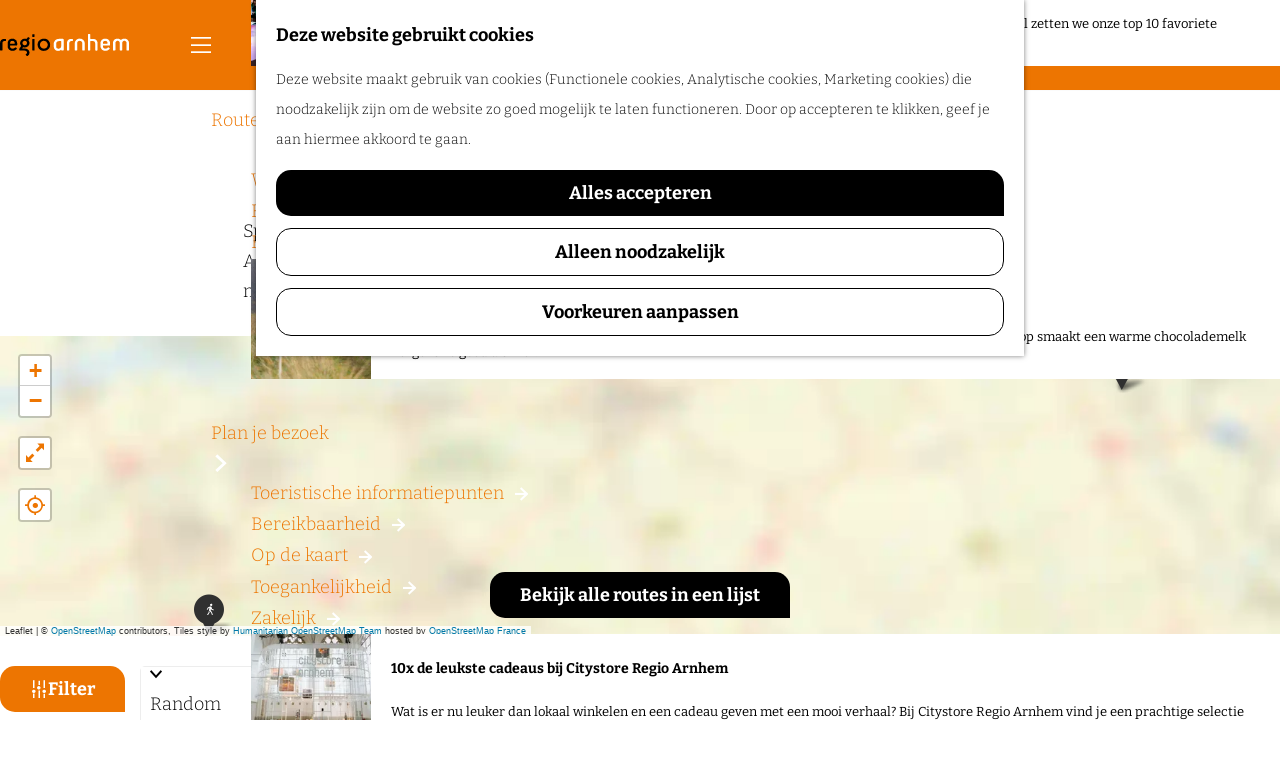

--- FILE ---
content_type: text/html; charset=UTF-8
request_url: https://www.visitarnhem.com/routes?locations=7573
body_size: 16359
content:
<!DOCTYPE html>

<html lang="nl">
<head>
    <meta charset="utf-8">
    <meta http-equiv="X-UA-Compatible" content="IE=edge">
    <meta name="viewport" content="width=device-width, initial-scale=1.0">
    <meta name="msvalidate.01" content="0165B6DFBFDC76DB95E5AD1E4C980388"/>
    <meta name="theme-color" content="#ED7501">
<meta name="msapplication-TileColor" content="#ED7501"/>


    <title>
                    De mooiste routes in regio Arnhem!            </title>

                                            <script>
                window.dataLayer = window.dataLayer || [];
                function gtag(){dataLayer.push(arguments);}

                gtag('consent', 'default', {
                    'ad_personalization': 'denied',
                    'ad_storage': 'denied',
                    'ad_user_data': 'denied',
                    'analytics_storage': 'denied',
                    'functionality_storage': 'denied',
                    'personalization_storage': 'denied',
                    'security_storage': 'granted',
                    'wait_for_update': 500
                });
                gtag('set', 'ads_data_redaction', true);
            </script>
                                    <!-- Google Tag Manager -->
            <script>(function(w,d,s,l,i){w[l]=w[l]||[];w[l].push(
                    {'gtm.start': new Date().getTime(),event:'gtm.js'}
                );var f=d.getElementsByTagName(s)[0],
                    j=d.createElement(s),dl=l!='dataLayer'?'&l='+l:'';j.async=true;j.src=
                    'https://www.googletagmanager.com/gtm.js?id='+i+dl;f.parentNode.insertBefore(j,f);
                })(window,document,'script','dataLayer','GTM-NCPR726');
            </script>
            <!-- End Google Tag Manager -->
                                

                        
    <!-- SEO -->
    <meta name="description" content="Op zoek naar de mooiste gratis routes van Nederland? In de regio Arnhem is er een groot aanbod aan fiets- en wandelroutes! Kijk hier voor meer informatie!">
    <meta name="keywords" content="routes, gelderland, fietsen, wandelen, overzicht, fietsroutes, wandelroutes, struinroutes, routeoverzicht, arnhem, veluwezoom, heideroute, liberation, fietstocht, mountainbike, gratis">
    <meta name="robots" content="all">

<!-- Open Graph -->
    <meta property="og:title" content="De mooiste routes in regio Arnhem!">
<meta property="og:site_name" content="Visit Arnhem">
    



    <link rel="canonical" href="https://www.visitarnhem.com/routes" />











            
        <link rel="shortcut icon" href="/build/assets/favicon.00ee0ab4e42c23a64995.ico" type="image/x-icon">
<link rel="apple-touch-icon" href="/build/assets/apple-touch-icon.b4df8d5416b5a2aff921.png">

<link rel="apple-touch-icon-precomposed" sizes="57x57" href="/build/assets/apple-touch-icon-57x57.eb5f82cee32c52ee1955.png"/>
<link rel="apple-touch-icon-precomposed" sizes="114x114" href="/build/assets/apple-touch-icon-114x114.be1c01f996df3c1b89fe.png"/>
<link rel="apple-touch-icon-precomposed" sizes="72x72" href="/build/assets/apple-touch-icon-72x72.6bb7a0d5d585debc21f1.png"/>
<link rel="apple-touch-icon-precomposed" sizes="144x144" href="/build/assets/apple-touch-icon-144x144.76264ed220abd585b391.png"/>
<link rel="apple-touch-icon-precomposed" sizes="60x60" href="/build/assets/apple-touch-icon-60x60.d0c1ff92247cdfa2dbff.png"/>
<link rel="apple-touch-icon-precomposed" sizes="120x120" href="/build/assets/apple-touch-icon-120x120.7ae84929d0fc9ae57a93.png"/>
<link rel="apple-touch-icon-precomposed" sizes="76x76" href="/build/assets/apple-touch-icon-76x76.0fd9db473ec664871f07.png"/>
<link rel="apple-touch-icon-precomposed" sizes="152x152" href="/build/assets/apple-touch-icon-152x152.b4df8d5416b5a2aff921.png"/>
<link rel="icon" type="image/png" href="/build/assets/favicon-196x196.16c5fdbb5fe9cf8c83ba.png" sizes="196x196"/>
<link rel="icon" type="image/png" href="/build/assets/favicon-96x96.3a70b5e5582415035162.png" sizes="96x96"/>
<link rel="icon" type="image/png" href="/build/assets/favicon-32x32.774ced139543f58f9240.png" sizes="32x32"/>
<link rel="icon" type="image/png" href="/build/assets/favicon-16x16.897af5883f0a4333dfbc.png" sizes="16x16"/>
<link rel="icon" type="image/png" href="/build/assets/favicon-128.31b8ef67cbc675d108c9.png" sizes="128x128"/>
<meta name="application-name" content="Visit Arnhem"/>
<meta name="msapplication-TileImage" content="/build/assets/mstile-144x144.76264ed220abd585b391.png"/>
<meta name="msapplication-square70x70logo" content="/build/assets/mstile-70x70.31b8ef67cbc675d108c9.png"/>
<meta name="msapplication-square150x150logo" content="/build/assets/mstile-150x150.b73df38e54cc755a3d86.png"/>
<meta name="msapplication-wide310x150logo" content="/build/assets/mstile-310x150.072b00a2c6baa47f0264.png"/>
<meta name="msapplication-square310x310logo" content="/build/assets/mstile-310x310.570e42a86f09038a57f1.png"/>


        <link rel="preload" href="/build/assets/bitter-v39-latin-300.c4a3f97457390e514b1d.woff2" as="font" type="font/woff2" crossorigin>
    <link rel="preload" href="/build/assets/bitter-v39-latin-700.382e48af1d23d0f394d7.woff2" as="font" type="font/woff2" crossorigin>

                        <link rel="stylesheet" href="/build/main.cee9027f1f8ead5e57f4.css">
        <link rel="stylesheet" href="/build/main-print.51cf71995d0958a15170.css" media="print">


        <script src="/build/runtime.593ee2f637d509d26635.bundle.js" defer></script>
<script src="/build/main.aa8caa05c0da077d160d.bundle.js" defer></script>

<script>
    var odpClientApi = 'https\u003A\/\/www.visitarnhem.com\/_client\/odp\/api';
</script>


        <script>
    (function(w,d,e,u,f,l,n){w[f]=w[f]||function(){(w[f].q=w[f].q||[])
        .push(arguments);},l=d.createElement(e),l.async=1,l.src=u,
        n=d.getElementsByTagName(e)[0],n.parentNode.insertBefore(l,n);})
    (window,document,'script','https://assets.mailerlite.com/js/universal.js','ml');
    ml('account', '422484');
</script>


        
    <script src="https://cdnjs.cloudflare.com/ajax/libs/jquery/2.2.4/jquery.min.js" integrity="sha512-DUC8yqWf7ez3JD1jszxCWSVB0DMP78eOyBpMa5aJki1bIRARykviOuImIczkxlj1KhVSyS16w2FSQetkD4UU2w==" crossorigin="anonymous" referrerpolicy="no-referrer"></script>
</head>

<body class="  is-odp-route-overview"
                                                                                            data-first-pagepart="ContentPagePart-2483"
                data-first-pagepart-options="container-size-narrow is-general no-title no-subtitle theme-default no-divider no-button no-background-image"
                                                    data-last-pagepart="ContentPagePart-2483"
                data-last-pagepart-options="container-size-narrow is-general no-title no-subtitle theme-default no-divider no-button no-background-image"
                              data-instant-intensity="viewport"
       data-cookie-bundle-enabled="true">
                                                    <!-- Google Tag Manager (noscript) -->
            <noscript>
                <iframe src="https://www.googletagmanager.com/ns.html?id=GTM-NCPR726"
                    height="0" width="0" style="display:none;visibility:hidden"></iframe>
            </noscript>
            <!-- End Google Tag Manager (noscript) -->
                        

                
    <header class="main-header">
        <a href="#main" class="header__skiplink">Ga naar inhoud</a>
        <div class="container-fluid">
                                                            <a href="/" class="main-header__logo">
                                    <svg xmlns="http://www.w3.org/2000/svg" viewBox="0 0 556.9 97.4" width="556.9" height="97.4" class="main-header__logo__img">
            <path d="M142.5 13.5c-1.1 0-1.9-.3-2.5-.9-.6-.6-.9-1.5-.9-2.5V4.2c0-1.1.3-1.9.9-2.5.6-.6 1.5-.9 2.5-.9h3.5c1.1 0 1.9.3 2.5.9.6.6.9 1.5.9 2.5V10c0 1.1-.3 1.9-.9 2.5-.6.6-1.5.9-2.5.9h-3.5zM3.5 73.6c-1.1 0-1.9-.3-2.5-.9-.7-.6-1-1.5-1-2.6V40.7C0 35 1.6 30.4 4.9 26.9c3.2-3.5 7.7-5.3 13.5-5.3h4.2c1.1 0 1.9.3 2.5.9.6.6.9 1.5.9 2.5v2.9c0 1.1-.3 1.9-.9 2.5-.6.6-1.5.9-2.5.9h-3.5c-2.9 0-5.1.9-6.5 2.7a11.3 11.3 0 0 0-2.1 7.1V70c0 1.1-.3 1.9-.9 2.5-.6.6-1.5.9-2.5.9H3.5zM71.7 62.3c.7.7 1 1.5 1 2.3a4 4 0 0 1-1 2.4 22.7 22.7 0 0 1-17.6 7.7c-3.2 0-6.1-.5-8.7-1.6a18.9 18.9 0 0 1-10.9-10.8 21 21 0 0 1-1.5-7.9V40.9c0-2.8.4-5.4 1.3-7.9a18.5 18.5 0 0 1 10.3-10.9c2.5-1.1 5.4-1.6 8.6-1.6 3.2 0 6.1.5 8.7 1.6A19.7 19.7 0 0 1 74 40.9v6.9c0 1.1-.3 1.9-.9 2.5-.6.6-1.5.9-2.5.9h-26c-.8 0-1.2.4-1.2 1.2v2.1c0 2.9.9 5.4 2.6 7.4 1.7 2 4.5 3 8.1 3 2.9 0 5.2-.5 6.8-1.6s2.9-2 3.7-2.9c.8-.8 1.7-1.3 2.5-1.2.8 0 1.6.4 2.3 1.1l2.3 2zm-8.1-21.4a12 12 0 0 0-2.4-7.5c-1.6-2.1-4.3-3.1-8-3.1-3.6 0-6.2 1-7.6 3.1a12.5 12.5 0 0 0-2.2 7.5v.6c0 .8.4 1.2 1.2 1.2h17.9c.8 0 1.2-.4 1.2-1.2v-.6zM112.1 93.4c-1.3-1.7-1-3.3.9-4.7 1-.7 1.8-1.6 2.5-2.6s1-2.4 1-4.2c0-2.5-.9-4.5-2.8-6a11.3 11.3 0 0 0-7.2-2.3H86.7c-1.1 0-1.9-.3-2.5-.9-.6-.6-.9-1.5-.9-2.5v-2.9a9 9 0 0 1 2-5.2l5.4-7.5c.4-.6.5-1.2.4-1.8-.1-.6-.3-1.1-.6-1.5a16.1 16.1 0 0 1-2.7-5.2 18 18 0 0 1 .7-13.5c1.1-2.4 2.6-4.5 4.5-6.2 1.8-1.8 4-3.2 6.4-4.2a20 20 0 0 1 10.1-1.5c.8.1 1.8.3 2.8.7 1.1.3 1.8.3 2.3.1a3 3 0 0 0 1.3-1.2l3.7-5c.6-.8 1.4-1.3 2.3-1.4.9-.1 1.8.1 2.6.8l2.3 1.6c.8.6 1.3 1.4 1.4 2.3.1.9-.1 1.8-.8 2.6l-3.7 5a2 2 0 0 0-.2 2c.2.7.5 1.3.9 2 1.9 3.2 2.9 6.6 2.9 10.2a18.7 18.7 0 0 1-6.2 13.8 21.3 21.3 0 0 1-14.1 5.6l-3-.2-2.4-.5c-.6-.2-1.2-.2-1.7-.1s-1 .5-1.4 1.1l-1.8 2.5c-.7 1.1-.3 1.6 1 1.6h8.9a23 23 0 0 1 14.5 4.9 16.4 16.4 0 0 1 6.1 12.9c0 3.9-.8 7.1-2.5 9.5a20.2 20.2 0 0 1-5.4 5.5c-.8.5-1.7.7-2.5.5-.8-.2-1.6-.6-2.2-1.3l-2.5-2.8zm-5.2-43.5a10 10 0 0 0 9.8-9.9 10 10 0 0 0-2.9-7 9.5 9.5 0 0 0-3.1-2.1A9.6 9.6 0 0 0 100 33a10 10 0 0 0-2.1 10.9c.5 1.2 1.3 2.2 2.1 3.1.9.9 1.9 1.6 3.1 2.1 1.3.6 2.5.8 3.8.8zM142.5 73.6c-1.1 0-1.9-.3-2.5-.9-.6-.6-.9-1.5-.9-2.5V25.1c0-1.1.3-1.9.9-2.5.6-.6 1.5-.9 2.5-.9h3.5c1.1 0 1.9.3 2.5.9.6.6.9 1.5.9 2.5v45.1c0 1.1-.3 1.9-.9 2.5-.6.6-1.5.9-2.5.9h-3.5zM189.3 74.8a26.7 26.7 0 0 1-25-16.5 26.7 26.7 0 0 1-2.1-10.6 26.7 26.7 0 0 1 16.5-25c3.3-1.4 6.8-2.1 10.6-2.1a26.7 26.7 0 0 1 25 16.5c1.4 3.3 2.1 6.8 2.1 10.6a26.7 26.7 0 0 1-16.5 25 28.6 28.6 0 0 1-10.6 2.1zm0-9.9a16 16 0 0 0 6.6-1.4 18 18 0 0 0 5.3-3.7c1.5-1.5 2.7-3.4 3.5-5.5a19.1 19.1 0 0 0 0-13.6 16.7 16.7 0 0 0-15.4-10.6 16 16 0 0 0-6.6 1.4 18 18 0 0 0-5.3 3.7 15.7 15.7 0 0 0-3.5 5.5 19.1 19.1 0 0 0 0 13.6 16.7 16.7 0 0 0 15.4 10.6z" class="main-header__logo-black"/>
            <path d="M267.9 73.6c-1.1 0-1.9-.3-2.5-1-.6-.7-.9-1.5-.9-2.3 0-.5-.2-.8-.5-.9-.3-.1-.7 0-1 .4a11.3 11.3 0 0 1-4.8 3.6c-2.1.9-4.7 1.4-7.7 1.4-2.7 0-5.2-.5-7.4-1.5s-4.2-2.4-5.8-4.3a20.4 20.4 0 0 1-3.8-6.6c-.9-2.6-1.4-5.4-1.4-8.5V43.5c0-3 .5-5.9 1.6-8.6a20.8 20.8 0 0 1 11.6-11.7c2.7-1.2 5.7-1.7 8.9-1.7h17.2c1.1 0 1.9.3 2.5.9.6.6.9 1.5.9 2.5V70c0 1.1-.3 1.9-.9 2.5-.6.6-1.5.9-2.5.9h-3.5zm-3.5-41c0-.8-.4-1.2-1.2-1.2h-8.7c-3.9 0-6.8 1.2-9 3.6a12.5 12.5 0 0 0-3.2 8.6V55c0 2.9.9 5.3 2.6 7.2a9.5 9.5 0 0 0 7.2 2.8c2.1 0 3.9-.4 5.4-1.1a11 11 0 0 0 3.8-2.9c1-1.2 1.8-2.6 2.3-4.1.5-1.5.8-3.1.8-4.7V32.6zM292.2 73.6c-1.1 0-1.9-.3-2.5-.9-.6-.6-.9-1.5-.9-2.5V40.7c0-5.6 1.6-10.2 4.9-13.8 3.2-3.5 7.7-5.3 13.5-5.3h4.2c1.1 0 1.9.3 2.5.9.6.6.9 1.5.9 2.5v2.9c0 1.1-.3 1.9-.9 2.5-.6.6-1.5.9-2.5.9h-3.5c-2.9 0-5.1.9-6.5 2.7a11.3 11.3 0 0 0-2.1 7.1V70c0 1.1-.3 1.9-.9 2.5-.6.6-1.5.9-2.5.9h-3.7zM358.6 73.6c-1.1 0-1.9-.3-2.5-.9-.6-.6-.9-1.5-.9-2.5v-29c0-2.9-.9-5.5-2.7-7.7-1.8-2.2-4.6-3.3-8.3-3.3s-6.5 1.1-8.3 3.3a11.9 11.9 0 0 0-2.7 7.7v28.9c0 1.1-.3 1.9-.9 2.5-.6.6-1.5.9-2.5.9h-3.5c-1.1 0-1.9-.3-2.5-.9-.6-.6-.9-1.5-.9-2.5V41.2c0-2.8.5-5.4 1.6-8a19.8 19.8 0 0 1 11-11.1c2.6-1.1 5.5-1.7 8.8-1.7s6.2.6 8.8 1.7a19.8 19.8 0 0 1 11 11.1c1 2.5 1.6 5.2 1.6 8v28.9c0 1.1-.3 1.9-.9 2.5-.6.6-1.5.9-2.5.9h-3.7zM414.1 73.6c-1.1 0-1.9-.3-2.5-.9-.6-.6-.9-1.5-.9-2.5V40.8c0-2.9-.8-5.2-2.5-6.9a9.3 9.3 0 0 0-6.9-2.5H391c-.8 0-1.2.4-1.2 1.2v37.6c0 1.1-.3 1.9-.9 2.5-.6.6-1.5.9-2.5.9h-3.5c-1.1 0-1.9-.3-2.5-.9-.6-.6-.9-1.5-.9-2.5V3.5c0-1.1.3-1.9.9-2.5.6-.6 1.5-.9 2.5-.9h3.5c1.1 0 1.9.3 2.5.9.6.6.9 1.5.9 2.5v17c0 .8.4 1.2 1.2 1.2h10.8c2.8 0 5.5.5 7.9 1.4 2.4 1 4.4 2.3 6.1 4 1.7 1.7 3 3.7 3.9 6.1.9 2.4 1.4 4.9 1.4 7.7v29.4c0 1.1-.3 1.9-.9 2.5-.6.6-1.5.9-2.5.9h-3.6zM472.5 62.3c.7.7 1 1.5 1 2.3a4 4 0 0 1-1 2.4 22.5 22.5 0 0 1-17.5 7.7c-3.2 0-6.1-.5-8.7-1.6a18.9 18.9 0 0 1-10.9-10.8 21 21 0 0 1-1.5-7.9V40.9c0-2.8.4-5.4 1.3-7.9a18.5 18.5 0 0 1 10.3-10.9c2.5-1.1 5.4-1.6 8.6-1.6s6.1.5 8.7 1.6a19.7 19.7 0 0 1 12.1 18.8v6.9c0 1.1-.3 1.9-.9 2.5-.6.6-1.5.9-2.5.9h-26c-.8 0-1.2.4-1.2 1.2v2.1c0 2.9.9 5.4 2.6 7.4 1.7 2 4.5 3 8.1 3 2.9 0 5.2-.5 6.8-1.6s2.8-2 3.7-2.9c.8-.8 1.7-1.3 2.5-1.2.8 0 1.6.4 2.3 1.1l2.2 2zm-8.1-21.4a12 12 0 0 0-2.4-7.5c-1.6-2.1-4.3-3.1-8-3.1-3.6 0-6.2 1-7.6 3.1a12.5 12.5 0 0 0-2.2 7.5v.6c0 .8.4 1.2 1.2 1.2h17.9c.8 0 1.2-.4 1.2-1.2v-.6zM549.9 73.6c-1.1 0-1.9-.3-2.5-.9-.6-.6-.9-1.5-.9-2.5V40.1a10.3 10.3 0 0 0-2.3-6.7 11 11 0 0 0-2.9-2.3 9.4 9.4 0 0 0-4.3-.9c-1.7 0-3.1.3-4.3.9a9.4 9.4 0 0 0-4.6 5.4c-.3 1.2-.5 2.4-.5 3.6v30.1c0 1.1-.3 1.9-.9 2.5-.6.6-1.5.9-2.5.9h-3.5c-1.1 0-1.9-.3-2.5-.9-.6-.6-.9-1.5-.9-2.5V40.1a10.3 10.3 0 0 0-2.3-6.7 11 11 0 0 0-2.9-2.3c-1.2-.6-2.6-.9-4.2-.9s-3 .3-4.3.9a8.6 8.6 0 0 0-3 2.3c-.8.9-1.3 2-1.7 3.1-.4 1.2-.6 2.4-.6 3.6v30.1c0 1.1-.3 1.9-.9 2.5-.6.6-1.5.9-2.5.9H491c-1.1 0-1.9-.3-2.5-.9-.6-.6-.9-1.5-.9-2.5V40.1a19 19 0 0 1 5.4-14c1.7-1.7 3.8-3.1 6.3-4.1a21.8 21.8 0 0 1 16 .1c2.3 1.1 4.2 2.3 5.7 3.6.8.7 1.5.7 2.2 0 1.5-1.5 3.3-2.7 5.6-3.7s5-1.5 8-1.5 5.7.5 8.2 1.5a17.4 17.4 0 0 1 10.3 10.3c1 2.4 1.4 5 1.4 7.8v30.1c0 1.1-.3 1.9-.9 2.5-.6.6-1.5.9-2.5.9h-3.4z" class="main-header__logo-primary"/>
        </svg>
                            <span class="sr-only">Ga naar de homepage</span>
                    </a>
                            
                    <nav id="main-nav" class="main-header__nav main-nav" aria-label="Primair">
        <ul class="menu">
                                                                                            <li class="main-nav__parent-wrapper main-nav__parent-wrapper--has-children" data-a11y="close">
                                        <button class="menu__children-back-btn">
            <span class="icon icon-font icon-fill-chevron-left main-header--mobile__back-btn-icon" aria-hidden="true"></span>
            Terug
        </button>
                                            <a href="/zien-en-doen" class="main-nav__link main-nav__link-parent main-nav__link--has-children      main-nav-parent-link__theme--default"
                aria-haspopup="true" aria-expanded="false"
                aria-controls="menu__children-52"                
                >
                            <span class="main-nav__link-title button-content--reset">Zien en doen</span>
                                                                                                                                    </a>
                                    
                                <div class="menu__children-wrapper">
            <ul id="menu__children-52" class="menu__children">
                                                    <li class="main-nav__child-wrapper main-nav-child__theme--default">
                <a href="/evenementen" class="main-nav__link main-nav__link-child       main-nav-child-link__theme--default"
                                
                >
                            <span class="main-nav__link-title button-content--reset">UITagenda</span>
                                                                                                                                    </a>
                                </li>
                                                        <li class="main-nav__child-wrapper main-nav-child__theme--default">
                <a href="/zien-en-doen/winkelen" class="main-nav__link main-nav__link-child       main-nav-child-link__theme--default"
                                
                >
                            <span class="main-nav__link-title button-content--reset">Winkelen</span>
                                                                                                                                    </a>
                                </li>
                                                        <li class="main-nav__child-wrapper main-nav-child__theme--default">
                <a href="/zien-en-doen/eropuit-met-kinderen" class="main-nav__link main-nav__link-child       main-nav-child-link__theme--default"
                                
                >
                            <span class="main-nav__link-title button-content--reset">Eropuit met kinderen</span>
                                                                                                                                    </a>
                                </li>
                                                        <li class="main-nav__child-wrapper main-nav-child__theme--default">
                <a href="/zien-en-doen/eten-en-drinken" class="main-nav__link main-nav__link-child       main-nav-child-link__theme--default"
                                
                >
                            <span class="main-nav__link-title button-content--reset">Eten en drinken</span>
                                                                                                                                    </a>
                                </li>
                                                        <li class="main-nav__child-wrapper main-nav-child__theme--default">
                <a href="/zien-en-doen/overnachten" class="main-nav__link main-nav__link-child       main-nav-child-link__theme--default"
                                
                >
                            <span class="main-nav__link-title button-content--reset">Overnachten</span>
                                                                                                                                    </a>
                                </li>
                                                        <li class="main-nav__child-wrapper main-nav-child__theme--default">
                <a href="/zien-en-doen/actief" class="main-nav__link main-nav__link-child       main-nav-child-link__theme--default"
                                
                >
                            <span class="main-nav__link-title button-content--reset">Actief</span>
                                                                                                                                    </a>
                                </li>
                                                        <li class="main-nav__child-wrapper main-nav-child__theme--default">
                <a href="/locaties" class="main-nav__link main-nav__link-child       main-nav-child-link__theme--default"
                                
                >
                            <span class="main-nav__link-title button-content--reset">Alle locaties</span>
                                                                                                                                    </a>
                                </li>
                                                        <li class="main-nav__child-wrapper main-nav-child__theme--highlight">
                <a href="https://specials.visitarnhem.com/2025-winter/start" class="main-nav__link main-nav__link-child   main-nav__link--has-subtitle main-nav__link--has-media   main-nav-child-link__theme--highlight"
                                
                target="_blank">
                            <span class="main-nav__link-title button-content--reset">Bekijk onze winterspecial!</span>
                                                                            <span class="main-nav__link-subtitle button-content--reset">In deze special hebben we de leukste evenementen, wandelingen, shoptips en verrassende horeca bij elkaar gebracht. Zo beleef je de winter op zijn mooist en mis je niets!</span>
                                                                                                                                                                                                                    <picture class="img__wrapper img--theme-default main-nav__link-image button-content--reset"
                    >
                                                                                                                                                                        <source type="image/webp"
                                        srcset="https://assets.plaece.nl/thumb/lgJI0C8KGiBqihHZZyIkqUfvQWjtb2VNLwF-DkcPnWY/resizing_type:fit/width:300/height:0/gravity:sm/enlarge:0/aHR0cHM6Ly9hc3NldHMucGxhZWNlLm5sL2t1bWEtYXJuaGVtL3VwbG9hZHMvbWVkaWEvNjkyNDUyYTUwMzc5NC9odWlzLXRpbnktaG91c2UtZHJvb21wYXJrZW4td2ludGVyLTIwMTctbmtwMjgwNC53ZWJw.webp">
                                                                            <source srcset="https://assets.plaece.nl/thumb/lgJI0C8KGiBqihHZZyIkqUfvQWjtb2VNLwF-DkcPnWY/resizing_type:fit/width:300/height:0/gravity:sm/enlarge:0/aHR0cHM6Ly9hc3NldHMucGxhZWNlLm5sL2t1bWEtYXJuaGVtL3VwbG9hZHMvbWVkaWEvNjkyNDUyYTUwMzc5NC9odWlzLXRpbnktaG91c2UtZHJvb21wYXJrZW4td2ludGVyLTIwMTctbmtwMjgwNC53ZWJw.webp">
                                                    <img src="https://assets.plaece.nl/thumb/lgJI0C8KGiBqihHZZyIkqUfvQWjtb2VNLwF-DkcPnWY/resizing_type:fit/width:300/height:0/gravity:sm/enlarge:0/aHR0cHM6Ly9hc3NldHMucGxhZWNlLm5sL2t1bWEtYXJuaGVtL3VwbG9hZHMvbWVkaWEvNjkyNDUyYTUwMzc5NC9odWlzLXRpbnktaG91c2UtZHJvb21wYXJrZW4td2ludGVyLTIwMTctbmtwMjgwNC53ZWJw.webp"
                        class="img__main "
                        alt="" loading="lazy"
                        >
            </picture>
                                    </a>
                                </li>
                                </ul>
        </div>
                    </li>
                                    <li class="main-nav__parent-wrapper main-nav__parent-wrapper--has-children" data-a11y="close">
                                        <button class="menu__children-back-btn">
            <span class="icon icon-font icon-fill-chevron-left main-header--mobile__back-btn-icon" aria-hidden="true"></span>
            Terug
        </button>
                                            <a href="/ontdek" class="main-nav__link main-nav__link-parent main-nav__link--has-children      main-nav-parent-link__theme--default"
                aria-haspopup="true" aria-expanded="false"
                aria-controls="menu__children-51"                
                >
                            <span class="main-nav__link-title button-content--reset">Ontdek</span>
                                                                                                                                    </a>
                                    
                                <div class="menu__children-wrapper">
            <ul id="menu__children-51" class="menu__children">
                                                    <li class="main-nav__child-wrapper main-nav-child__theme--default">
                <a href="/ontdek/cultuur-en-historie" class="main-nav__link main-nav__link-child       main-nav-child-link__theme--default"
                                
                >
                            <span class="main-nav__link-title button-content--reset">Cultuur en historie</span>
                                                                                                                                    </a>
                                </li>
                                                        <li class="main-nav__child-wrapper main-nav-child__theme--default">
                <a href="/ontdek/marketgarden" class="main-nav__link main-nav__link-child       main-nav-child-link__theme--default"
                                
                >
                            <span class="main-nav__link-title button-content--reset">Slag om Arnhem</span>
                                                                                                                                    </a>
                                </li>
                                                        <li class="main-nav__child-wrapper main-nav-child__theme--default">
                <a href="/ontdek/kastelen-en-landgoederen" class="main-nav__link main-nav__link-child       main-nav-child-link__theme--default"
                                
                >
                            <span class="main-nav__link-title button-content--reset">Kastelen</span>
                                                                                                                                    </a>
                                </li>
                                                        <li class="main-nav__child-wrapper main-nav-child__theme--default">
                <a href="/ontdek/natuur" class="main-nav__link main-nav__link-child       main-nav-child-link__theme--default"
                                
                >
                            <span class="main-nav__link-title button-content--reset">Natuur</span>
                                                                                                                                    </a>
                                </li>
                                                        <li class="main-nav__child-wrapper main-nav-child__theme--default">
                <a href="/ontdek/mode-en-design" class="main-nav__link main-nav__link-child       main-nav-child-link__theme--default"
                                
                >
                            <span class="main-nav__link-title button-content--reset">Mode en design</span>
                                                                                                                                    </a>
                                </li>
                                                        <li class="main-nav__child-wrapper main-nav-child__theme--default">
                <a href="/ontdek/musea-in-regio-arnhem" class="main-nav__link main-nav__link-child       main-nav-child-link__theme--default"
                                
                >
                            <span class="main-nav__link-title button-content--reset">Musea</span>
                                                                                                                                    </a>
                                </li>
                                                        <li class="main-nav__child-wrapper main-nav-child__theme--default">
                <a href="/artikelen" class="main-nav__link main-nav__link-child       main-nav-child-link__theme--default"
                                
                >
                            <span class="main-nav__link-title button-content--reset">Inspiratie</span>
                                                                                                                                    </a>
                                </li>
                                                        <li class="main-nav__child-wrapper main-nav-child__theme--highlight">
                <a href="/artikelen/de-leukste-musea-in-de-regio-arnhem" class="main-nav__link main-nav__link-child   main-nav__link--has-subtitle main-nav__link--has-media   main-nav-child-link__theme--highlight"
                                
                >
                            <span class="main-nav__link-title button-content--reset">10x de leukste musea in de regio</span>
                                                                            <span class="main-nav__link-subtitle button-content--reset">Of je nu houdt van kunst, geschiedenis of interactieve beleving, er is altijd iets te ontdekken. In dit artikel zetten we onze top 10 favoriete musea voor je op een rij.</span>
                                                                                                                                                                                                                    <picture class="img__wrapper img--theme-default main-nav__link-image button-content--reset"
                    data-copyright="&copy; Eva Broekema">
                                                                                                                                                                        <source type="image/webp"
                                        srcset="https://assets.plaece.nl/thumb/8qLS_6MX_NMVwCQWCUXtDTb87q4UAmdqoeNyVPkMG40/resizing_type:fit/width:300/height:0/gravity:sm/enlarge:0/aHR0cHM6Ly9hc3NldHMucGxhZWNlLm5sL2t1bWEtYXJuaGVtL3VwbG9hZHMvbWVkaWEvNjUxYWI4M2NjM2Y1NC9pMWExMTYxLWMtZXZhYnJvZWtlbWEuanBn.webp">
                                                                            <source srcset="https://assets.plaece.nl/thumb/y_ix0BnqYLq2UjLwZ8_TzLi65-J9_AbtP0_PAglv6-0/resizing_type:fit/width:300/height:0/gravity:sm/enlarge:0/aHR0cHM6Ly9hc3NldHMucGxhZWNlLm5sL2t1bWEtYXJuaGVtL3VwbG9hZHMvbWVkaWEvNjUxYWI4M2NjM2Y1NC9pMWExMTYxLWMtZXZhYnJvZWtlbWEuanBn.jpg">
                                                    <img src="https://assets.plaece.nl/thumb/y_ix0BnqYLq2UjLwZ8_TzLi65-J9_AbtP0_PAglv6-0/resizing_type:fit/width:300/height:0/gravity:sm/enlarge:0/aHR0cHM6Ly9hc3NldHMucGxhZWNlLm5sL2t1bWEtYXJuaGVtL3VwbG9hZHMvbWVkaWEvNjUxYWI4M2NjM2Y1NC9pMWExMTYxLWMtZXZhYnJvZWtlbWEuanBn.jpg"
                        class="img__main "
                        alt="" loading="lazy"
                        >
            </picture>
                                    </a>
                                </li>
                                </ul>
        </div>
                    </li>
                                    <li class="main-nav__parent-wrapper main-nav__parent-wrapper--has-children" data-a11y="close">
                                        <button class="menu__children-back-btn">
            <span class="icon icon-font icon-fill-chevron-left main-header--mobile__back-btn-icon" aria-hidden="true"></span>
            Terug
        </button>
                                            <a href="/routes" class="main-nav__link main-nav__link-parent main-nav__link--has-children    main-nav__link--active is-open main-nav-parent-link__theme--default"
                aria-haspopup="true" aria-expanded="false"
                aria-controls="menu__children-27"                aria-current="page"
                >
                            <span class="main-nav__link-title button-content--reset">Routes</span>
                                                                                                                                    </a>
                                    
                                <div class="menu__children-wrapper">
            <ul id="menu__children-27" class="menu__children">
                                                    <li class="main-nav__child-wrapper main-nav-child__theme--default">
                <a href="/routes/wandelen" class="main-nav__link main-nav__link-child       main-nav-child-link__theme--default"
                                
                >
                            <span class="main-nav__link-title button-content--reset">Wandelen</span>
                                                                                                                                    </a>
                                </li>
                                                        <li class="main-nav__child-wrapper main-nav-child__theme--default">
                <a href="/routes/fietsen" class="main-nav__link main-nav__link-child       main-nav-child-link__theme--default"
                                
                >
                            <span class="main-nav__link-title button-content--reset">Fietsen</span>
                                                                                                                                    </a>
                                </li>
                                                        <li class="main-nav__child-wrapper main-nav-child__theme--default">
                <a href="/routeplanner" class="main-nav__link main-nav__link-child       main-nav-child-link__theme--default"
                                
                >
                            <span class="main-nav__link-title button-content--reset">Routeplanner</span>
                                                                                                                                    </a>
                                </li>
                                                        <li class="main-nav__child-wrapper main-nav-child__theme--highlight">
                <a href="https://specials.visitarnhem.com/2025-winter/natuur" class="main-nav__link main-nav__link-child   main-nav__link--has-subtitle main-nav__link--has-media   main-nav-child-link__theme--highlight"
                                
                target="_blank">
                            <span class="main-nav__link-title button-content--reset">Sfeervolle winterwandelingen in onze winterspecial!</span>
                                                                            <span class="main-nav__link-subtitle button-content--reset">Wandelen in de regio Arnhem is in de winter een beleving. De natuur is puur, de rust voelbaar en na afloop smaakt een warme chocolademelk nergens zo goed als hier.</span>
                                                                                                                                                                                                                    <picture class="img__wrapper img--theme-default main-nav__link-image button-content--reset"
                    >
                                                                                                                                                                        <source type="image/webp"
                                        srcset="https://assets.plaece.nl/thumb/G0XEv83j7yy0mo1cxU8-rqOTOgD5oA_XtvxyqvyPQ30/resizing_type:fit/width:300/height:0/gravity:sm/enlarge:0/aHR0cHM6Ly9hc3NldHMucGxhZWNlLm5sL2t1bWEtYXJuaGVtL3VwbG9hZHMvbWVkaWEvNjkyNDU1ZGY5MzIzNy9jMDk5NWI5MzQ5NzA3ZTEzZmE1MDA4YWE5YmNkNDU2N2M1NTZiZWY2YmVlNjZlMDU5ODIwMzE4OGY0ZTJlMGE3LmpwZw.webp">
                                                                            <source srcset="https://assets.plaece.nl/thumb/SPhC6BDpRQnj2-TFVjs7OtJHYF3rtQEHkkViBZUsGQ8/resizing_type:fit/width:300/height:0/gravity:sm/enlarge:0/aHR0cHM6Ly9hc3NldHMucGxhZWNlLm5sL2t1bWEtYXJuaGVtL3VwbG9hZHMvbWVkaWEvNjkyNDU1ZGY5MzIzNy9jMDk5NWI5MzQ5NzA3ZTEzZmE1MDA4YWE5YmNkNDU2N2M1NTZiZWY2YmVlNjZlMDU5ODIwMzE4OGY0ZTJlMGE3LmpwZw.jpg">
                                                    <img src="https://assets.plaece.nl/thumb/SPhC6BDpRQnj2-TFVjs7OtJHYF3rtQEHkkViBZUsGQ8/resizing_type:fit/width:300/height:0/gravity:sm/enlarge:0/aHR0cHM6Ly9hc3NldHMucGxhZWNlLm5sL2t1bWEtYXJuaGVtL3VwbG9hZHMvbWVkaWEvNjkyNDU1ZGY5MzIzNy9jMDk5NWI5MzQ5NzA3ZTEzZmE1MDA4YWE5YmNkNDU2N2M1NTZiZWY2YmVlNjZlMDU5ODIwMzE4OGY0ZTJlMGE3LmpwZw.jpg"
                        class="img__main "
                        alt="" loading="lazy"
                        >
            </picture>
                                    </a>
                                </li>
                                </ul>
        </div>
                    </li>
                                    <li class="main-nav__parent-wrapper main-nav__parent-wrapper--has-children" data-a11y="close">
                                        <button class="menu__children-back-btn">
            <span class="icon icon-font icon-fill-chevron-left main-header--mobile__back-btn-icon" aria-hidden="true"></span>
            Terug
        </button>
                                            <a href="/plan-je-bezoek" class="main-nav__link main-nav__link-parent main-nav__link--has-children      main-nav-parent-link__theme--default"
                aria-haspopup="true" aria-expanded="false"
                aria-controls="menu__children-53"                
                >
                            <span class="main-nav__link-title button-content--reset">Plan je bezoek</span>
                                                                                                                                    </a>
                                    
                                <div class="menu__children-wrapper">
            <ul id="menu__children-53" class="menu__children">
                                                    <li class="main-nav__child-wrapper main-nav-child__theme--default">
                <a href="https://www.visitarnhem.com/plan-je-bezoek/citystoreregioarnhem" class="main-nav__link main-nav__link-child       main-nav-child-link__theme--default"
                                
                >
                            <span class="main-nav__link-title button-content--reset">Toeristische informatiepunten</span>
                                                                                                                                    </a>
                                </li>
                                                        <li class="main-nav__child-wrapper main-nav-child__theme--default">
                <a href="/plan-je-bezoek/bereikbaarheid" class="main-nav__link main-nav__link-child       main-nav-child-link__theme--default"
                                
                >
                            <span class="main-nav__link-title button-content--reset">Bereikbaarheid</span>
                                                                                                                                    </a>
                                </li>
                                                        <li class="main-nav__child-wrapper main-nav-child__theme--default">
                <a href="/plan-je-bezoek/interactieve-kaart" class="main-nav__link main-nav__link-child       main-nav-child-link__theme--default"
                                
                >
                            <span class="main-nav__link-title button-content--reset">Op de kaart</span>
                                                                                                                                    </a>
                                </li>
                                                        <li class="main-nav__child-wrapper main-nav-child__theme--default">
                <a href="/plan-je-bezoek/rolstoeltoegankelijkheid" class="main-nav__link main-nav__link-child       main-nav-child-link__theme--default"
                                
                >
                            <span class="main-nav__link-title button-content--reset">Toegankelijkheid</span>
                                                                                                                                    </a>
                                </li>
                                                        <li class="main-nav__child-wrapper main-nav-child__theme--default">
                <a href="/plan-je-bezoek/zakelijk" class="main-nav__link main-nav__link-child       main-nav-child-link__theme--default"
                                
                >
                            <span class="main-nav__link-title button-content--reset">Zakelijk</span>
                                                                                                                                    </a>
                                </li>
                                                        <li class="main-nav__child-wrapper main-nav-child__theme--highlight">
                <a href="/artikelen/10x-de-leukste-cadeaus-bij-citystore-regio-arnhem" class="main-nav__link main-nav__link-child   main-nav__link--has-subtitle main-nav__link--has-media   main-nav-child-link__theme--highlight"
                                
                >
                            <span class="main-nav__link-title button-content--reset">10x de leukste cadeaus bij Citystore Regio Arnhem</span>
                                                                            <span class="main-nav__link-subtitle button-content--reset">Wat is er nu leuker dan lokaal winkelen en een cadeau geven met een mooi verhaal? Bij Citystore Regio Arnhem vind je een prachtige selectie unieke producten.</span>
                                                                                                                                                                                                                    <picture class="img__wrapper img--theme-default main-nav__link-image button-content--reset"
                    >
                                                                                                                                                                        <source type="image/webp"
                                        srcset="https://assets.plaece.nl/thumb/KaJuXcZrYnFMKseUnsKJ4Z7Qoys56zNMy0umnh7HUXU/resizing_type:fit/width:300/height:0/gravity:sm/enlarge:0/aHR0cHM6Ly9hc3NldHMucGxhZWNlLm5sL2t1bWEtYXJuaGVtL3VwbG9hZHMvbWVkaWEvNjc0NmYyZTlkZDVhYi9vbnR3ZXJwLXpvbmRlci10aXRlbC0xMS5qcGc.webp">
                                                                            <source srcset="https://assets.plaece.nl/thumb/iXFkbod8RVWDNMtKVLNAthHQ1laCFYijteS6dW4xLEs/resizing_type:fit/width:300/height:0/gravity:sm/enlarge:0/aHR0cHM6Ly9hc3NldHMucGxhZWNlLm5sL2t1bWEtYXJuaGVtL3VwbG9hZHMvbWVkaWEvNjc0NmYyZTlkZDVhYi9vbnR3ZXJwLXpvbmRlci10aXRlbC0xMS5qcGc.jpg">
                                                    <img src="https://assets.plaece.nl/thumb/iXFkbod8RVWDNMtKVLNAthHQ1laCFYijteS6dW4xLEs/resizing_type:fit/width:300/height:0/gravity:sm/enlarge:0/aHR0cHM6Ly9hc3NldHMucGxhZWNlLm5sL2t1bWEtYXJuaGVtL3VwbG9hZHMvbWVkaWEvNjc0NmYyZTlkZDVhYi9vbnR3ZXJwLXpvbmRlci10aXRlbC0xMS5qcGc.jpg"
                        class="img__main "
                        alt="" loading="lazy"
                        >
            </picture>
                                    </a>
                                </li>
                                </ul>
        </div>
                    </li>
                                                </ul>
    </nav>
    <div class="main-nav__overlay"></div>

                                    <nav class="language-nav" data-a11y="close" aria-labelledby="language-nav-switcher" translate="no">
                            <span id="language-nav-switcher" class="sr-only">
                    Selecteer taal
                    <span class="sr-only" aria-current="true">Huidige taal: Nederlands</span>
                </span>
                                            <button class="language-nav__item language-nav__item--nl language-nav__active-lang"
                        aria-expanded="false" aria-controls="language-nav__items" aria-haspopup="true"
                        aria-labelledby="language-nav-switcher">
                    <span class="language-nav__text" aria-hidden="true">nl</span>
                </button>
                <span class="language-nav__item language-nav__item--nl language-nav__active-lang" aria-labelledby="language-nav-switcher">
                    <span class="language-nav__text" aria-hidden="true">nl</span>
                </span>
            
    <span class="language-nav__icon icon-font icon-fill-chevron-down" aria-hidden="true"></span>
                            <div id="language-nav__items" class="language-nav__items">
                                                                                                        <a href="https://en.visitarnhem.com/"
                                   class="language-nav__item language-nav__item--en language-nav__link"
                                   lang="en" hreflang="en">
                                                                            <span class="language-nav__text" aria-hidden="true">en</span>
                                                                                                                <span class="sr-only">Go to the English page</span>
                                                                    </a>
                                                                                                                                                            <a href="https://de.visitarnhem.com/"
                                   class="language-nav__item language-nav__item--de language-nav__link"
                                   lang="de" hreflang="de">
                                                                            <span class="language-nav__text" aria-hidden="true">de</span>
                                                                                                                <span class="sr-only">Gehen Sie zur deutschen Seite</span>
                                                                    </a>
                                                                                        </div>
                    </nav>
    

            <ul class="handles">
                                                                        <li class="handles__item handles__item--search">
                    <a href="/zoeken" class="handles__link " >
                        <span class="handles__icon icon-font icon-fill-magnifyglass" aria-hidden="true"></span>
                        <span class="handles__name">Zoeken</span>
                    </a>
                </li>
                    
                            <li class="handles__item handles__item--navigation">
                <button class="handles__link handles__link--menu" aria-haspopup="dialog" aria-controls="main-nav"
                        aria-expanded="false">
                    <span class="handles__icon icon-font icon-fill-menu" title="Menu"
                            aria-hidden="true"></span>
                    <span class="handles__name">Menu</span>
                </button>
            </li>
        
            </ul>
        </div>
    </header>

    
        <main id="main">
                                                                                    <header class="page-title">
                <div class="container-fluid">
                                            <h1 class="page-title__title">Routes</h1>
                                    </div>
            </header>
            
        
                    
                                                                                            
        <section class="pagepart_wrapper pagepart_wrapper_type__ContentPagePart pagepart--theme-default
                                                                        pagepart--is-aligned-center
        pagepart--has-max-width-narrow                                          pagepart--is-general pagepart_wrapper_type__content--has-one-columns pagepart_wrapper_type__content--has-columns-with-theme-default
"  >
                            
                            
        
                    <div class="pagepart__content pagepart__content--is-aligned-center " >
                                    
        <div class="content-columns content-columns--one-columns container-narrow">
                            <div class="content-columns__column content-column--theme-default content-columns__column--one has-gutter container-padding">

                            <div class="inner-container wysiwyg-content content__content">
                    <p>Spring op de fiets, trek je wandelschoenen aan of ontdek de bijzondere natuur in de regio Arnhem te paard. In dit overzicht vind je de mooiste routes van de regio. Of plan je eigen route met de <a href="https://planner.visitarnhem.com/" data-href="https://planner.visitarnhem.com/">routeplanner</a>!</p>
                </div>
            
            </div>
                        </div>
                </div>
        
                </section>
    

<div class="filterbox__wrapper filterbox-position--left container-fluid">
                 
        
<section class="odp-map-container odp-map-container--default odp-map-container--default--route " aria-label="Kaart">
                        <script src="https://itemwidgetmap.plaece.nl/map.js?apiUrl=https://login.toerismevan.nl/api/1.3"></script>
            
        <div id="map" class="map-container map-routes">
        <a href="#map-skip-odp-map-block-00000000000005ef0000000000000000" class="leaflet__skiplink">Kaartelementen overslaan</a>
    </div>
    <span id="map-skip-odp-map-block-00000000000005ef0000000000000000"></span>
    <div class="container-fluid map-scroll-to-list">
        <a class="map-scroll-to-list__btn btn" href="#list">
            Bekijk alle routes in een lijst
        </a>
    </div>

                <script>
                var ODProuteMarkers = new ODP.markerSet({"icon":null,"iconColor":"white","markerColor":"orange","resolveIcon":true,"resolveColor":true});
                ODProuteMarkers.addMapping({"128":{"id":["33000"],"name":"Wandelen","icon":"icon-font icon-fill-walk","iconColor":"black","markerColor":"black","color":"black","iconName":"walk"},"129":{"id":["34000"],"name":"Fietsen","icon":"icon-font icon-fill-bicycle","iconColor":"black","markerColor":"black","color":"black","iconName":"bicycle"},"130":{"id":["31000"],"name":"Varen","icon":"icon-font icon-fill-boat","iconColor":"black","markerColor":"black","color":"black","iconName":"boat"},"131":{"id":["32000"],"name":"Gemotoriseerd","icon":"icon-font icon-fill-car","iconColor":"black","markerColor":"black","color":"black","iconName":"car"},"132":{"id":["30100"],"name":"Overig","icon":"icon-font icon-fill-horse","iconColor":"black","markerColor":"black","color":"black","iconName":"horse"}});
                var ODProute = null;
        var ODPmap = new ODP.map('map', {"startZoom":8,"minZoom":2,"maxZoom":18,"center":[51.979533,5.910735],"attribution":"Powered by Esri | Esri, HERE, Garmin, USGS, Intermap, INCREMENT P, NRCAN, Esri Japan, METI, Esri China (Hong Kong), NOSTRA, \u00a9 OpenStreetMap contributors, and the GIS User Community","fullscreenControl":true,"tilesUrl":"https:\/\/{s}.tile.openstreetmap.fr\/hot\/{z}\/{x}\/{y}.png","locateControl":{"enabled":true,"position":"topleft","icon":["locatecontrol__icon icon-font icon-fill-crosshair"],"label":"Toon mij op de kaart","notFound":"Je locatie kan niet gevonden worden","popupTemplate":"{{distance}} {{unit}} vanaf jouw locatie"}}),
            ODProuteUrl = '\/routes\/\u0025urlHash\u0025\/\u0025urlSlug\u0025',
            ODProutes = new ODP.filterSet({
                apiUri: 'https\u003A\/\/www.visitarnhem.com\/odp\/api',
                type: 'route',
                autoPan: true,
                saveState: true,
                defaultFilters: {
                    filterSet: 'node\u003A27'
                },
                popupTemplate: function(data){
                    var url = !!data.published || (!!data.published === false && !!data.expired) ? ODProuteUrl.replace('%urlSlug%', encodeURIComponent(data.urlSlug)).replace('%urlHash%', encodeURIComponent(data.hash)) : '',
                            thumbnail = (data.image && data.image.thumbnails && data.image.thumbnails.list ? '<picture class="img__wrapper leaflet-popup-content__image" ' + (data.image.copyright ? ' data-copyright="&copy; ' + ODP.escapeHtml(data.image.copyright) + '"' : '') + '><img class="img__main" src="' + ODP.escapeHtml(data.image.thumbnails.list) + '" alt="' + (data.image.description ? ODP.escapeHtml(data.image.description) : '') + '"></picture>' : ''),
                            hasThumbnailClass = thumbnail == '' ? 'leaflet-popup-content__link--has-no-thumbnail' : 'leaflet-popup-content__link--has-thumbnail';

                    var iconClasses = '';
                    if (!!data.iconOptions.iconClasses) {
                      var icons = data.iconOptions.iconClasses;
                      for (var i = 0; i < icons.length; ++i) {
                        iconClasses += '<span class="'+ ODP.escapeHtml(icons[i].join(' ')) + '" aria-hidden="true"></span>';
                      }
                    } else {
                      iconClasses = '<span class="'+ ODP.escapeHtml(data.iconOptions.icon) + '" aria-hidden="true"></span>';
                    }

                    return ODP.renderTemplate('<h3 class="leaflet-popup-content__text leaflet-popup-content__title">' + ODP.escapeHtml(data.name) + '</h3>' +
                              '<a href="' + ODP.escapeHtml(url) + '" class="leaflet-popup-content__link-overlay link-overlay"><span class="sr-only">' + ODP.escapeHtml(data.name) + '</span></a>' +
                                thumbnail +
                            '<div class="leaflet-popup-content__text description__properties">' +
                            (!!iconClasses ?
                            '<div class="properties__category"><div class="properties__category__value properties__value">' +
                            iconClasses +
                            '</div></div>'
                                    : '' ) +
                            (!!data.distance ?
                            '<dl class="properties__wrapper properties__distance">' +
                            '<dt class="properties__distance__title properties__title hidden"></dt>' +
                            '<dd class="properties__distance__value properties__value">' +
                            (parseInt(data.distance) > 1000 ? (Math.round(parseInt(data.distance)/100)/10).toLocaleString() + ' km' : parseInt(data.distance) + ' meters') +
                            '</dd>' +
                            '</dl>'
                                    : '' ) +
                            (!!data.city ? '<dl class="properties__wrapper properties__city"><dt class="properties__city__title properties__title hidden">Plaats</dt><dd class="properties__city__value properties__value"><span class="icon icon-location" aria-hidden="true"></span>' + ODP.escapeHtml(data.city) + '</dd></dl>' : '') +
                            '</div>' +
                                                        '\u0020\u0020\u0020\u0020\u0020\u0020\u0020\u0020',
                        {
                            id: data.id
                        });
                },
                noResultsMessage: 'Geen\u0020resultaten\u0020gevonden',
            });
        ODProutes.setMarkerSet(ODProuteMarkers);
                ODPmap.on('filterSet.marker.click', function(item) {
        if (typeof ODProute != 'undefined' && null != ODProute) {
            ODPmap.clearRoute(ODProute);
        }
        if (item.type != 'route') {
            return;
        }
        ODProute = new ODP.route(item.id, {
            apiUri: 'https://www.visitarnhem.com/odp/api',
            displayStartPoint: false,
            displayEndPoint: false,
            polyline: {
                color: '#0C2A20',
                weight: 3
            }
        });
        ODPmap.loadRoute(ODProute);
            routeLoaded = true;
        });
    
        ODPmap.load(ODProutes);
            </script>
</section>
                         <form id="filterbox" class="filterbox__form filterbox__form--left filterbox__form--has-sorting filterbox--odp filterbox--route filterbox__form--route filterbox--has-filters filterbox--map
"
                method="get" action="https://www.visitarnhem.com/routes"
                data-auto-submit >

                                            <h2 class="filterbox__title">Wat zoek je</h2>
            

                            <button type="reset" class="modal-close filterbox__close" data-modal-close>
                    <span class="button-content--reset icon-font icon-fill-close-large" title="Sluiten"
                            aria-hidden="true"></span>
                    <span class="button-content--reset sr-only">Sluiten</span>
                </button>
            
                                                                                <section class="filterbox__box filterbox__box--left">
                                                                                                                            <fieldset class="filterbox__categorylist filterbox__categorylist--icons filter-select-container "
                    >
                <legend id="id64b451640e1504f2355a5190a4c7e4b4-label" class="filterbox__label filterbox__categorylist-label--icons">Wat:</legend>
                <ul id="id64b451640e1504f2355a5190a4c7e4b4" class="filter-categories filter-categories--icons tags list--reset">
                                                                                                                    <li class="checkbox filter-categories__category filter-categories__category--icon tags__tag  list-item--reset">
            <input id="id95ac09dd10000db9c2a7600f6b1734a7" class="filter-categories__category-input filter-categories__category-input--icon tag__input" type="checkbox" name="category[]"
                    value="33000"
                    data-summary-label="Wandelen" >
            <label for="id95ac09dd10000db9c2a7600f6b1734a7" class="filter-categories__category-link filter-categories__category-link--icon tag__link"
                    data-value="33000">
                <span class="filter-categories__category-link-icon icon-font icon-fill-walk" aria-hidden="true"></span>                <span class="filter-categories__category-link-name" >Wandelen</span>
            </label>
        </li>
    
                                                                                                                    <li class="checkbox filter-categories__category filter-categories__category--icon tags__tag  list-item--reset">
            <input id="iddf203d8d5d87abbd7c2ea1c8b907d814" class="filter-categories__category-input filter-categories__category-input--icon tag__input" type="checkbox" name="category[]"
                    value="34000"
                    data-summary-label="Fietsen" >
            <label for="iddf203d8d5d87abbd7c2ea1c8b907d814" class="filter-categories__category-link filter-categories__category-link--icon tag__link"
                    data-value="34000">
                <span class="filter-categories__category-link-icon icon-font icon-fill-bicycle" aria-hidden="true"></span>                <span class="filter-categories__category-link-name" >Fietsen</span>
            </label>
        </li>
    
                                                                                                                    <li class="checkbox filter-categories__category filter-categories__category--icon tags__tag  list-item--reset">
            <input id="iddfc9fde6ef4317c6a1632db2b7978c2b" class="filter-categories__category-input filter-categories__category-input--icon tag__input" type="checkbox" name="category[]"
                    value="31000"
                    data-summary-label="Varen" >
            <label for="iddfc9fde6ef4317c6a1632db2b7978c2b" class="filter-categories__category-link filter-categories__category-link--icon tag__link"
                    data-value="31000">
                <span class="filter-categories__category-link-icon icon-font icon-fill-boat" aria-hidden="true"></span>                <span class="filter-categories__category-link-name" >Varen</span>
            </label>
        </li>
    
                                                                                                                    <li class="checkbox filter-categories__category filter-categories__category--icon tags__tag  list-item--reset">
            <input id="id903d9420da94c12b0ac00fe4590acc81" class="filter-categories__category-input filter-categories__category-input--icon tag__input" type="checkbox" name="category[]"
                    value="32000"
                    data-summary-label="Gemotoriseerd" >
            <label for="id903d9420da94c12b0ac00fe4590acc81" class="filter-categories__category-link filter-categories__category-link--icon tag__link"
                    data-value="32000">
                <span class="filter-categories__category-link-icon icon-font icon-fill-car" aria-hidden="true"></span>                <span class="filter-categories__category-link-name" >Gemotoriseerd</span>
            </label>
        </li>
    
                                                                                                                    <li class="checkbox filter-categories__category filter-categories__category--icon tags__tag  list-item--reset">
            <input id="id0285bfdfe1af04e83fb0f0a888f90a8d" class="filter-categories__category-input filter-categories__category-input--icon tag__input" type="checkbox" name="category[]"
                    value="30100"
                    data-summary-label="Overig" >
            <label for="id0285bfdfe1af04e83fb0f0a888f90a8d" class="filter-categories__category-link filter-categories__category-link--icon tag__link"
                    data-value="30100">
                <span class="filter-categories__category-link-icon icon-font icon-fill-horse" aria-hidden="true"></span>                <span class="filter-categories__category-link-name" >Overig</span>
            </label>
        </li>
    
                                    </ul>
                            </fieldset>
            
                                                                                                    <fieldset class="filterbox__distance filter-select-container">
            <legend class="filterbox__label">Lengte:</legend>
                                    <div id="ida74ec9c5b6882f79e32a8fbd8da90c1b" class="filterbox__distance-wrapper" data-slider-name="distance"
                    data-slider-unit="km" data-slider-multiplier="1000">
                <div class="filterbox__distance-slide">
                                                            <span class="filter-distance__range"></span>
                    <span class="filter-distance__range filter-distance__range--active"
                            style="margin-left: 0%; width: 100%">
                </span>
                    <input type="range" class="filterbox__distance-input filterbox__distance-input--original"
                            aria-label="Minimale lengte"
                            name="distance-first"
                            value="1" data-slider-sibling=".filterbox__distance-input--ghost"
                            min="1" max="226" data-clear-field-default="1"
                            step="1">
                    <input type="range" class="filterbox__distance-input filterbox__distance-input--ghost distance"
                            aria-label="Maximale lengte"
                            name="distance-second"
                            value="226" data-slider-sibling=".filterbox__distance-input--original"
                            min="1" max="226" data-clear-field-default="226"
                            step="1">
                    <input type="hidden" name="distance" value=""/>
                </div>
                <span class="filter-distance__tooltip filter-distance__tooltip--min">
                    1 km
                </span>
                <span class="filter-distance__tooltip filter-distance__tooltip--max"
                        data-unlimited="Onbeperkt">
                                            Onbeperkt
                                    </span>
            </div>
        </fieldset>
    
        
                                                                                                                                                                                                                                                                                                                                                                                                                                                                                                                                                                                                                                                                                                                                                                                                                                                                                                                                                                                                                                                                                                                                                                                                                                                                                                                                                                                                                                                                                                                                                                                <fieldset class="filterbox__refinement filterbox__refinement--area filter-select-container filterbox__refinement--no-selected-tags filterbox__refinement--area--no-selected-tags filterbox__refinement--has-search-filter">
                <legend id="ida57c0f0a9bd371507c373d222dd62449-label" class="filterbox__label">Waar:</legend>
                                            <div class="ts__wrapper">
            <label for="ida57c0f0a9bd371507c373d222dd62449-select" class="sr-only">Kies plaats</label>
            <select id="ida57c0f0a9bd371507c373d222dd62449-select" name="area[]"
                    class="ts__original-input filterbox__refinement-ts-original-input"
                    data-tom-select data-summary-label data-summary-group="ida57c0f0a9bd371507c373d222dd62449-select">
                <option value="">Kies plaats</option>
                                                                                                                                        <option value="110">&#039;s-Heerenberg</option>
                                                                                                                                        <option value="88">Aerdt</option>
                                                                                                                                        <option value="56">Andelst</option>
                                                                                                                                        <option value="44">Angeren</option>
                                                                                                                                        <option value="89">Angerlo</option>
                                                                                                                                        <option value="1">Arnhem</option>
                                                                                                                                        <option value="90">Babberich</option>
                                                                                                                                        <option value="45">Bemmel</option>
                                                                                                                                        <option value="123">Brummen</option>
                                                                                                                                        <option value="73">De Steeg</option>
                                                                                                                                        <option value="74">Dieren</option>
                                                                                                                                        <option value="10">Doesburg</option>
                                                                                                                                        <option value="46">Doornenburg</option>
                                                                                                                                        <option value="57">Driel</option>
                                                                                                                                        <option value="9">Duiven</option>
                                                                                                                                        <option value="124">Ede</option>
                                                                                                                                        <option value="75">Ellecom</option>
                                                                                                                                        <option value="58">Elst</option>
                                                                                                                                        <option value="47">Gendt</option>
                                                                                                                                        <option value="91">Giesbeek</option>
                                                                                                                                        <option value="39">Groessen</option>
                                                                                                                                        <option value="48">Haalderen</option>
                                                                                                                                        <option value="69">Heelsum</option>
                                                                                                                                        <option value="59">Hemmen</option>
                                                                                                                                        <option value="60">Herveld</option>
                                                                                                                                        <option value="92">Herwen</option>
                                                                                                                                        <option value="61">Heteren</option>
                                                                                                                                        <option value="135">Heveadorp</option>
                                                                                                                                        <option value="62">Homoet</option>
                                                                                                                                        <option value="49">Huissen</option>
                                                                                                                                        <option value="76">Laag-Soeren</option>
                                                                                                                                        <option value="93">Lathum</option>
                                                                                                                                        <option value="94">Lobith</option>
                                                                                                                                        <option value="40">Loo</option>
                                                                                                                                        <option value="29">Ooij</option>
                                                                                                                                        <option value="70">Oosterbeek</option>
                                                                                                                                        <option value="63">Oosterhout</option>
                                                                                                                                        <option value="153">Otterlo</option>
                                                                                                                                        <option value="95">Pannerden</option>
                                                                                                                                        <option value="64">Randwijk</option>
                                                                                                                                        <option value="4">Renkum</option>
                                                                                                                                        <option value="50">Ressen</option>
                                                                                                                                        <option value="77">Rheden</option>
                                                                                                                                        <option value="115">Rhenen</option>
                                                                                                                                        <option value="80">Rozendaal</option>
                                                                                                                                        <option value="65">Slijk-Ewijk</option>
                                                                                                                                        <option value="78">Spankeren</option>
                                                                                                                                        <option value="96">Spijk</option>
                                                                                                                                        <option value="97">Tolkamer</option>
                                                                                                                                        <option value="66">Valburg</option>
                                                                                                                                        <option value="79">Velp</option>
                                                                                                                                        <option value="101">Wageningen</option>
                                                                                                                                        <option value="13">Westervoort</option>
                                                                                                                                        <option value="72">Wolfheze</option>
                                                                                                                                        <option value="67">Zetten</option>
                                                                                                                                        <option value="7">Zevenaar</option>
                            </select>
            <button type="button"
                    class="ts__trigger button--reset filterbox__refinement-ts-trigger icon-font icon-fill-chevron-down"
                    data-trigger-tom-select data-tom-select-no-results="Geen resultaten gevonden"
                    aria-haspopup="listbox" data-summary="#ida57c0f0a9bd371507c373d222dd62449-select"
                    data-summary-fallback="Kies plaats">Kies plaats
            </button>
                    </div>
    
                            </fieldset>
            
    
                                                    
                                                                                                <div class="filterbox__searchbar">
            <label for="filterbox-search-input" class="filterbox__label filterbox__search-label">Zoek op trefwoord:</label>
            <div class="filterbox__searchbar-wrapper">
                <input id="filterbox-search-input" class="filterbox__searchbar-input" name="search" type="search"
                        value=""
                        placeholder="Zoeken" data-auto-submit-disabled/>
                <button id="filterbox-search" value="Zoeken" class="filterbox__search-btn button--reset">
                    <span class="button-content--reset filterbox__searchbar-icon icon-font icon-fill-magnifyglass" aria-hidden="true"></span>
                    <span class="sr-only">Zoeken</span>
                </button>
            </div>
        </div>
    
    
                                                                        <div class="filterbox__submit-wrapper">
                                <button id="filterbox__reset" type="button" class="filterbox__reset button--reset"
                                        data-clear-field="#filterbox input:not([type='submit']), #filterbox select">Wis filters</button>
                                <input type="submit" name="submitBtn" class="filterbox__submit btn"
                                        value="Toon resultaten"/>
                            </div>
                        
                    </section>

                                                                <button type="button" class="btn filterbox__mobile-overlay-trigger-link"
                                data-modal-target="#filterbox" data-modal-method="move"
                                data-toggle-page-scroll>
                                <span class="button-content--reset filterbox__mobile-overlay-trigger-link-icon icon-font icon-fill-sliders"
                                        aria-hidden="true"></span>
                            Filter
                        </button>
                    
                                
                                                                                <label class="filterbox__label filterbox__sort-label filterbox__sort-label--mimic sr-only" for="sort_mimic">Sorteer op<span class="filterbox__sort-colon">:</span></label>
                        <div class="filterbox__sort-wrapper filterbox__sort-wrapper--mimic">
                <select class="filterbox__sort-select" name="sort" id="sort_mimic"
                        data-sort-mimic-master data-order-field="[name=order]" data-coordinate-field="[name=coordinate]">
                                                                                            <option value="popularity"
                                 class="sort__item--current" selected                                data-order="desc"
                                >Random</option>
                                                                                                                    <option value="addressRange"
                                                                data-order="asc"
                                data-require-user-location>Afstand tot mijn locatie</option>
                                                                                                                                                                        <option value="createDate"
                                                                data-order="asc"
                                >Eerst toegevoegd</option>
                                                                                                                    <option value="createDate"
                                                                data-order="desc"
                                >Laatst toegevoegd</option>
                                                                                                                    <option value="distance"
                                                                data-order="asc"
                                >Kortste afstand</option>
                                                                                                                    <option value="distance"
                                                                data-order="desc"
                                >Langste afstand</option>
                                                                                                                    <option value="name"
                                                                data-order="asc"
                                >Naam A-Z</option>
                                                                                                                    <option value="name"
                                                                data-order="desc"
                                >Naam Z-A</option>
                                                            </select>
                <span class="filterbox__sort-select-icon icon-font icon-fill-chevron-down" aria-hidden="true"></span>
                <input type="hidden" name="order" value="desc"
                        data-sort-order-mimic-master>
                                    <input type="hidden" disabled name="coordinate" data-current-location="true"
                            data-coordinate-mimic-master>
                            </div>
            
        </form>
    
    

<div class="filterbox__results odp-list-container odp-list-container--tiles-small odp-list-container--tiles-small--route" >
                                <span id="list" class="anchor anchor--odp-list"></span>
                        <div class="filterbox__results-header">
                <p class="result-count">
        <span class="result-count__label">
            <span class="result-count__count">
            2
            </span>
            <span class="result-count__txt">
            Resultaten
            </span>
        </span>
    </p>

                                                                                <label class="filterbox__label filterbox__sort-label filterbox__sort-label--clone sr-only" for="sort">Sorteer op<span class="filterbox__sort-colon">:</span></label>
                        <div class="filterbox__sort-wrapper filterbox__sort-wrapper--clone">
                <select class="filterbox__sort-select" name="sort" id="sort"
                        data-mimic-input="[data-sort-mimic-master]" data-order-field="[name=order]" data-coordinate-field="[name=coordinate]">
                                                                                            <option value="popularity"
                                 class="sort__item--current" selected                                data-order="desc"
                                >Random</option>
                                                                                                                    <option value="addressRange"
                                                                data-order="asc"
                                data-require-user-location>Afstand tot mijn locatie</option>
                                                                                                                                                                        <option value="createDate"
                                                                data-order="asc"
                                >Eerst toegevoegd</option>
                                                                                                                    <option value="createDate"
                                                                data-order="desc"
                                >Laatst toegevoegd</option>
                                                                                                                    <option value="distance"
                                                                data-order="asc"
                                >Kortste afstand</option>
                                                                                                                    <option value="distance"
                                                                data-order="desc"
                                >Langste afstand</option>
                                                                                                                    <option value="name"
                                                                data-order="asc"
                                >Naam A-Z</option>
                                                                                                                    <option value="name"
                                                                data-order="desc"
                                >Naam Z-A</option>
                                                            </select>
                <span class="filterbox__sort-select-icon icon-font icon-fill-chevron-down" aria-hidden="true"></span>
                <input type="hidden" name="order" value="desc"
                        data-mimic-input="[data-sort-order-mimic-master]">
                                    <input type="hidden" disabled name="coordinate" data-current-location="true"
                            data-mimic-input="[data-coordinate-mimic-master]">
                            </div>
            

        </div>
                            <ul class="tiles tiles--doorway tiles--small list__overview">
                
                                                                                                                <li class="tiles__tile tiles__wrapper no-actionbar no-gps-distance   "
                                data-item-id="31432" >
                                                    <h3 class="description__head tiles__title tiles--txt ">
        <span class="description__headtext tiles__title-txt ">Rondje Noord-Ginkel</span>
    </h3>

                                                            <a                             href="/routes/2011878259/wildwandeling-door-noord-ginkel"
                                                class="link-overlay"
                    >                <span class="sr-only">Rondje Noord-Ginkel</span>
            </a>    
    
                                                
                
                                
                                                                                            <picture class="img__wrapper img--theme-default tiles__img"
                    data-copyright="&copy; Ede Marketing">
                                                                                                                                                                        <source type="image/webp"
                                        srcset="https://assets.plaece.nl/thumb/vbQXVtBwAZLkx4TAptKCOTG__mZf3y2lfSi7k7bJoz0/resizing_type:fit/width:600/height:0/gravity:sm/enlarge:0/aHR0cHM6Ly9hc3NldHMucGxhZWNlLm5sL29kcC1rYW4vaW1hZ2Uvcm9uZGplLW5vb3JkLWdpbmtlbC1iZXpvZWstZWRlLTMzOTI3NDg2MjdfMjkzNzAwNjA4Ny5qcGc.webp">
                                                                            <source srcset="https://assets.plaece.nl/thumb/aINt9jJ8jmnifB4QKdBU6Zsc4X48O9rLWnKiyStymPY/resizing_type:fit/width:600/height:0/gravity:sm/enlarge:0/aHR0cHM6Ly9hc3NldHMucGxhZWNlLm5sL29kcC1rYW4vaW1hZ2Uvcm9uZGplLW5vb3JkLWdpbmtlbC1iZXpvZWstZWRlLTMzOTI3NDg2MjdfMjkzNzAwNjA4Ny5qcGc.jpg">
                                                    <img src="https://assets.plaece.nl/thumb/aINt9jJ8jmnifB4QKdBU6Zsc4X48O9rLWnKiyStymPY/resizing_type:fit/width:600/height:0/gravity:sm/enlarge:0/aHR0cHM6Ly9hc3NldHMucGxhZWNlLm5sL29kcC1rYW4vaW1hZ2Uvcm9uZGplLW5vb3JkLWdpbmtlbC1iZXpvZWstZWRlLTMzOTI3NDg2MjdfMjkzNzAwNjA4Ny5qcGc.jpg"
                        class="img__main "
                        alt="" loading="lazy"
                        >
            </picture>
    

    
                
                                        <div class="description__subtitle description__distance route-detail__compact-information tiles__text tiles--txt ">
                <span class="route-detail__compact-information-info route-detail__compact-information-info--type">
                                                                <span class="icon icon-font icon-odp-route icon-odp-walking-hike " role="img" aria-label="Wandelroute"></span>
                
    </span>

                    <span class="route-detail__compact-information-info route-detail__compact-information-info--duration">
                1 uur
        </span>
    
                    <span class="route-detail__compact-information-info route-detail__compact-information-info--distance">
            (4,6 km)
        </span>
    

    </div>
                            <p class="description__text tiles__text tiles--txt ">
            Loop vanaf het Natuurcentrum Veluwe het rondje Noord-Ginkel en kom langs de Ginkelse Heide, de Kr...
        </p>
    

                            
                        

    
                        </li>
                                                                                                                                    <li class="tiles__tile tiles__wrapper no-actionbar no-gps-distance   "
                                data-item-id="31154" >
                                                    <h3 class="description__head tiles__title tiles--txt ">
        <span class="description__headtext tiles__title-txt ">Airborne Herdenkingswandeling</span>
    </h3>

                                                            <a                             href="/routes/3457684267/airborne-herdenkingswandeling"
                                                class="link-overlay"
                    >                <span class="sr-only">Airborne Herdenkingswandeling</span>
            </a>    
    
                                                
                
                                
                                                                                            <picture class="img__wrapper img--theme-default tiles__img"
                    data-copyright="&copy; Geografisch wandelen website">
                                                                                                                                                                        <source type="image/webp"
                                        srcset="https://assets.plaece.nl/thumb/zJkcwPhD_9akz3OlnJ4wDlrmhhO_oNP04aZ7Sc0vJkk/resizing_type:fit/width:600/height:0/gravity:sm/enlarge:0/aHR0cHM6Ly9hc3NldHMucGxhZWNlLm5sL29kcC1rYW4vaW1hZ2Uvd2FuZGVscm91dGUtaGVyZGVua2luZ3N3YW5kZWxpbmctYWlyYm9ybmUtZ2lua2Vsc2UtaGVpZGUtYmV6b2VrLWVkZV8yMzAzNTg3ODYuanBlZw.webp">
                                                                            <source srcset="https://assets.plaece.nl/thumb/P6q0JXlowLKLvuWPkl30_fIpzj5bi0H-mW4EbzO8-xI/resizing_type:fit/width:600/height:0/gravity:sm/enlarge:0/aHR0cHM6Ly9hc3NldHMucGxhZWNlLm5sL29kcC1rYW4vaW1hZ2Uvd2FuZGVscm91dGUtaGVyZGVua2luZ3N3YW5kZWxpbmctYWlyYm9ybmUtZ2lua2Vsc2UtaGVpZGUtYmV6b2VrLWVkZV8yMzAzNTg3ODYuanBlZw.jpeg">
                                                    <img src="https://assets.plaece.nl/thumb/P6q0JXlowLKLvuWPkl30_fIpzj5bi0H-mW4EbzO8-xI/resizing_type:fit/width:600/height:0/gravity:sm/enlarge:0/aHR0cHM6Ly9hc3NldHMucGxhZWNlLm5sL29kcC1rYW4vaW1hZ2Uvd2FuZGVscm91dGUtaGVyZGVua2luZ3N3YW5kZWxpbmctYWlyYm9ybmUtZ2lua2Vsc2UtaGVpZGUtYmV6b2VrLWVkZV8yMzAzNTg3ODYuanBlZw.jpeg"
                        class="img__main "
                        alt="" loading="lazy"
                        >
            </picture>
    

    
                
                                        <div class="description__subtitle description__distance route-detail__compact-information tiles__text tiles--txt ">
                <span class="route-detail__compact-information-info route-detail__compact-information-info--type">
                                                                <span class="icon icon-font icon-odp-route icon-odp-walking-hike " role="img" aria-label="Wandelroute"></span>
                
    </span>

                    <span class="route-detail__compact-information-info route-detail__compact-information-info--duration">
                2 uur 20 minuten

        </span>
    
                    <span class="route-detail__compact-information-info route-detail__compact-information-info--distance">
            (11,4 km)
        </span>
    

    </div>
                            <p class="description__text tiles__text tiles--txt ">
            Op zoek naar de combinatie van militaire historie en een heerlijke wandeling? Op de Ginkelse Heid...
        </p>
    

                            
                        

    
                        </li>
                                    </ul>
                                                                                    
            </div>

</div>



    </main>

                
<footer class="footer">
        <section class="main-footer">
                                <div class="footer-nav" data-items="">
                                                                                            
                            <div class="newsletter main-footer__newsletter container-fluid">
            <form action="https://assets.mailerlite.com/jsonp/422484/forms/90786285719913756/subscribe" method="post" data-success-url="/bedankt-aanmelden-b2c-nieuwsbrief-verificatie">
                <div class="newsletter__background">
                    <h2 class="newsletter__title">Blijf op de hoogte</h2>
                                        <div class="newsletter__error-message">
                        Je inschrijving is mislukt, probeer het later opnieuw
                    </div>
                    <div class="newsletter__email-label">
                        <label for="email-input-newsletter"
                                class="newsletter__email-label-text">E-mailadres</label>
                        <div class="newsletter__input-form-group">
                            <input type="email" value="" name="fields[email]" class="newsletter__input" required>
                            <div class="newsletter__submit-wrapper">
                                <input id="email-input-newsletter" type="submit"
                                        value="Inschrijven" name="subscribe"
                                        class="btn newsletter__submit">
                                <span class="newsletter__loader-icon" aria-hidden="true"></span>
                            </div>
                        </div>
                                                    <label class="newsletter__terms">
                                <input class="newsletter__terms-checkbox" type="checkbox" name="newsletter_terms"
                                        required>
                                Ja, ik wil graag eens per kwartaal een nieuwsbrief ontvangen van VisitArnhem met daarin informatie over wat er te doen is in de omgeving.
                                <a class="newsletter__explanation-link" href="https://www.visitarnhem.com/privacy-cookies" target="_blank">Klik hier voor meer informatie.</a>
                            </label>
                                            </div>
                </div>
            </form>
        </div>
    
                                    
                                                                                
                                                                
                    
                                    
                                    <div class="footer-nav__column footer-nav__column--social-media">
                        <h5>Volg ons</h5>
                                                            
                                    <div class="social">
                                                                                                                                                        <a class="social__link" href="https://www.facebook.com/VisitArnhem/"
                                                                                data-social="facebook"
                                        data-ga-category="social-media"
                                        data-ga-action="social-facebook">
                                                                            <span class="social__icon icon-font icon-fill-facebook"
                                                aria-hidden="true"></span>
                                                                                                                <span class="social__name">Facebook Visit Arnhem</span>
                                                                    </a>
                                                                                                                                                                                                            <a class="social__link" href="https://www.instagram.com/visitarnhem/"
                                                                                data-social="instagram"
                                        data-ga-category="social-media"
                                        data-ga-action="social-instagram">
                                                                            <span class="social__icon icon-font icon-fill-instagram"
                                                aria-hidden="true"></span>
                                                                                                                <span class="social__name">Instagram Visit Arnhem</span>
                                                                    </a>
                                                                                                                                                                                                            <a class="social__link" href="https://nl.pinterest.com/regioarnhem/"
                                                                                data-social="pinterest"
                                        data-ga-category="social-media"
                                        data-ga-action="social-pinterest">
                                                                            <span class="social__icon icon-font icon-fill-pinterest"
                                                aria-hidden="true"></span>
                                                                                                                <span class="social__name">Pinterest Visit Arnhem</span>
                                                                    </a>
                                                                                        </div>
                        
                    </div>
                            </div>
            </section>

        <section class="sub-footer">
        <div class="container-fluid">
            <div class="sub-footer__menu">
                &copy; 2025 Visit Arnhem
                                


                                                            <a href="/copyright"                                 class="sub-footer__menu-item">Copyright</a>
                                            <a href="/privacy-cookies"                                 class="sub-footer__menu-item">Privacy en Cookies</a>
                                            <a href="/colofon"                                 class="sub-footer__menu-item">Colofon</a>
                                            <a href="/contact"                                 class="sub-footer__menu-item">Contact</a>
                                    
                                                    &nbsp;
                            <a href="/privacy-cookies"
                        class="sub-footer__info__link">Privacy en Cookies</a>
                        
                                        &nbsp;
                            <button data-modal-ajax="/cookie-voorkeuren" aria-haspopup="dialog"
                        class="sub-footer__info__link button--reset button--link">Cookie voorkeuren</button>
                        
            

                                                        <div class="logo-container">
                                                                                <a href="/plan-je-bezoek/citystoreregioarnhem" class="footer-logo footer-logo--vvv">
                            <svg xmlns="http://www.w3.org/2000/svg" height="66.15" width="66.15" viewbox="0 0 66.15 66.15">
                                <path fill="#2d3695"
                                      d="M66.14 61.2a4.95 4.95 0 0 1-4.96 4.95H4.96A4.95 4.95 0 0 1 0 61.2V4.95A4.95 4.95 0 0 1 4.96 0h56.22a4.95 4.95 0 0 1 4.96 4.95V61.2"/>
                                <path fill="#ffffff"
                                      d="M57.65 15.98l-8.49 14.7a2.83 2.83 0 0 1-4.9 0l-8.47-14.7a2.83 2.83 0 1 1 4.89-2.83l6.03 10.46 6.01-10.4.03-.06a2.83 2.83 0 0 1 4.9 2.83zM44 39.63l-8.48 14.7a2.83 2.83 0 0 1-4.9 0l-8.48-14.7a2.83 2.83 0 1 1 4.9-2.83l6.03 10.45 6-10.4c.02-.02.03-.03.03-.05a2.83 2.83 0 1 1 4.9 2.83zm-24.58-7.54a2.83 2.83 0 0 1-2.45-1.41l-8.48-14.7a2.83 2.83 0 0 1 4.9-2.83l6.03 10.46 6-10.4.03-.06a2.83 2.83 0 0 1 4.9 2.83l-8.48 14.7a2.83 2.83 0 0 1-2.45 1.41zm43.41-17.45c0-4.11-3.33-7.45-7.44-7.45H10.75A7.44 7.44 0 0 0 4.3 18.37l22.32 38.66a7.43 7.43 0 0 0 12.88 0l22.33-38.66c.63-1.1 1-2.37 1-3.72"/>
                            </svg>
                        </a>
                                    
                                                            <a href="https://www.geldersestreken.nl" target="_blank" class="footer-logo footer-logo--gelderse-streken">
                        <img src="/build/assets/general/mooiestreken-arnhem.fd23a73debd600955cfd.png" />
                    </a>
                

                            </div>
            
            </div>
        </div>
    </section>
</footer>

    
                
                                        <dialog class="cookie-message__wrapper cookie-message__wrapper--full"
                    data-cookie-bar data-cookie-version="1" data-a11y="focusarray">
                <div class="cookie-message__scroll-container">
                                                                                                                    <h3 class="cookie-message__title">Deze website gebruikt cookies</h3>
                                                                                        <p class="cookie-message__text">
                                                        Deze website maakt gebruik van cookies (Functionele cookies, Analytische cookies, Marketing cookies) die noodzakelijk zijn om de website zo goed mogelijk te laten functioneren. Door op accepteren te klikken, geef je aan hiermee akkoord te gaan.
                        </p>
                                    </div>
                                    <div class="cookie-message__button-wrapper">
                        <button class="btn cookie-message__button--accept-all" type="button"
                                data-ga-category="cookie"
                                data-ga-non-interaction
                                data-cookie-accept-all="functional,analytical,marketing"
                                data-cookie-consent-types="functionality_storage,analytics_storage,ad_personalization,ad_storage,ad_user_data,personalization_storage">
                            Alles accepteren
                        </button>
                        <button class="btn--outline cookie-message__button--accept-necessary"
                                type="button"
                                data-ga-category="cookie"
                                data-ga-non-interaction
                                data-cookie-accept-all="functional"
                                data-cookie-consent-types="functionality_storage">
                            Alleen noodzakelijk
                        </button>
                                                                            <button class="btn--outline cookie-message__button--accept-manual"
                                    data-modal-ajax="https://www.visitarnhem.com/cookie-voorkeuren"
                                    aria-haspopup="dialog"
                                    data-ga-category="cookie"
                                    data-ga-non-interaction>
                                Voorkeuren aanpassen</button>
                                            </div>
                                            </dialog>
            
    
    <div id="modal-spinner" class="modal-spinner spinner" style="display: none;"></div>

<dialog id="modal" class="modal">
    <button type="reset" class="modal-close" data-modal-close>
        <span class="button-content--reset icon-font icon-fill-close-large" title="Sluiten" aria-hidden="true"></span>
        <span class="sr-only">Sluiten</span>
    </button>
    <button type="reset" class="modal-close-underlay" aria-hidden="true" tabindex="-1" data-modal-close></button>
    <div id="modal-container" class="modal-container">

    </div>
</dialog>


        <script type="text/javascript">
    var MTIProjectId = 'b0165318-0d3b-485c-adf5-d47cabff13e1';
    (function () {
        var mtiTracking = document.createElement('script');
        mtiTracking.type = 'text/javascript';
        mtiTracking.async = 'true';
        mtiTracking.src = '/mtiFontTrackingCode.js';
        (document.getElementsByTagName('head')[0] || document.getElementsByTagName('body')[0]).appendChild(mtiTracking);
    })();
</script>


     </body>
</html>


--- FILE ---
content_type: application/javascript; charset=utf-8
request_url: https://www.visitarnhem.com/build/3649.dc77b78b550d6168ceed.bundle.js
body_size: 335
content:
"use strict";(self.webpackChunkkunstmaan_edition=self.webpackChunkkunstmaan_edition||[]).push([[3649],{3649:(__unused_webpack_module,__webpack_exports__,__webpack_require__)=>{eval("__webpack_require__.r(__webpack_exports__);\n/* harmony export */ __webpack_require__.d(__webpack_exports__, {\n/* harmony export */   \"default\": () => (__WEBPACK_DEFAULT_EXPORT__)\n/* harmony export */ });\n/* harmony import */ var _common_js_delegateEvent__WEBPACK_IMPORTED_MODULE_1__ = __webpack_require__(3220);\n/* harmony import */ var _common_js_query__WEBPACK_IMPORTED_MODULE_0__ = __webpack_require__(5649);\n\n\nconst datasetsAreEqual = (dataset1, dataset2) => {\n  for (const attribute of Object.keys(dataset1)) {\n    if (attribute in dataset2 && dataset1[attribute] === dataset2[attribute]) {\n      continue;\n    }\n    return false;\n  }\n  return true;\n};\nconst matchDatasets = (master, mimic) => {\n  const selectedOption = mimic.options[mimic.selectedIndex];\n  const match = Array.from(master.options).find(option => option.value === selectedOption.value && datasetsAreEqual(option.dataset, selectedOption.dataset));\n  if (match) {\n    match.selected = true;\n  }\n};\nconst setSelectedOption = (master, mimic) => {\n  const matchedOptions = Array.from(master.options).filter(option => option.value === mimic.value);\n  if (matchedOptions.length > 1) {\n    matchDatasets(master, mimic);\n    return;\n  }\n  if (matchedOptions.length === 1) {\n    master.value = mimic.value;\n  }\n};\nconst copyTargetToSource = () => {\n  for (const element of (0,_common_js_query__WEBPACK_IMPORTED_MODULE_0__/* [\"default\"] */ .A)('[data-mimic-input]')) {\n    const selector = element.dataset.mimicInput;\n    if (typeof selector === 'undefined') {\n      return;\n    }\n    const target = document.querySelector(selector);\n    if (target && element.value !== target.value) {\n      element.value = target.value;\n    }\n  }\n};\n/* harmony default export */ const __WEBPACK_DEFAULT_EXPORT__ = (() => {\n  copyTargetToSource();\n  (0,_common_js_delegateEvent__WEBPACK_IMPORTED_MODULE_1__.on)('change', '[data-mimic-input]', event => {\n    const {\n      target\n    } = event;\n    const selector = document.querySelector(target.dataset.mimicInput);\n    if (!selector) {\n      return;\n    }\n    if (selector.nodeName === 'SELECT' && target.nodeName === 'SELECT') {\n      setSelectedOption(selector, target);\n    } else {\n      selector.value = target.value;\n    }\n    selector.dispatchEvent(new CustomEvent('change', {\n      bubbles: true\n    }));\n  });\n});\n\n//# sourceURL=webpack://kunstmaan-edition/./vendor/insiders/kunstmaan-application/kunstmaan-bundles/KunstmaanCoreBundle/Resources/ui/frontend/js/mimicInput.module.js?")}}]);